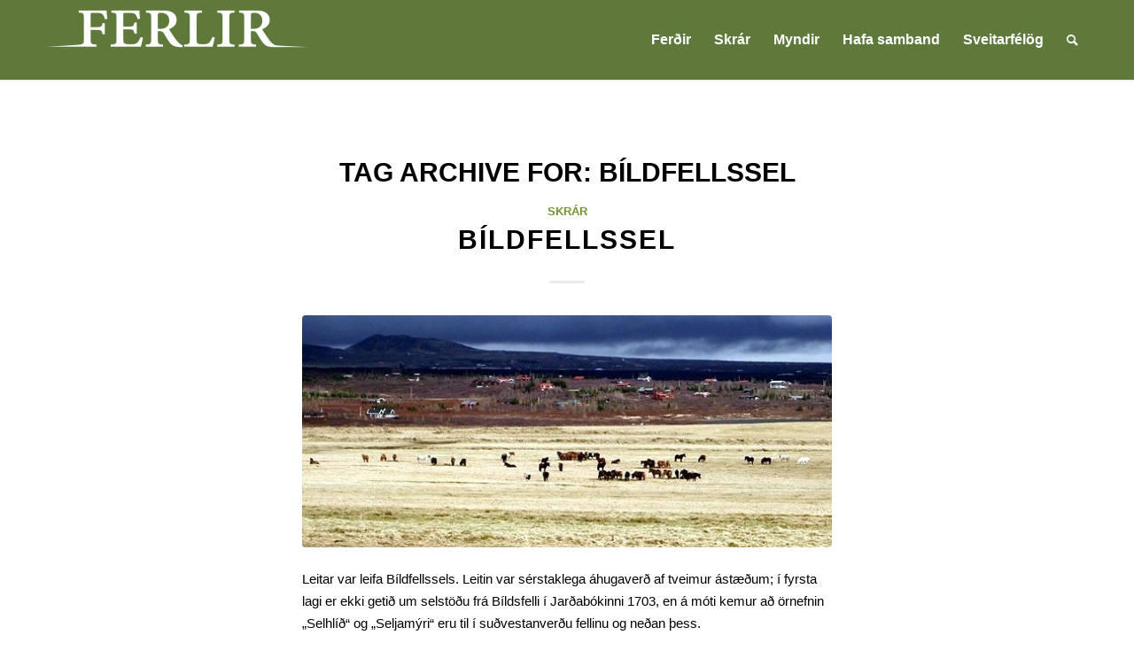

--- FILE ---
content_type: text/html; charset=UTF-8
request_url: https://ferlir.is/tag/bildfellssel/
body_size: 14133
content:
<!DOCTYPE html>
<html lang="is" class="html_stretched responsive av-preloader-active av-preloader-enabled  html_header_top html_logo_left html_main_nav_header html_menu_right html_slim html_header_sticky html_header_shrinking html_mobile_menu_phone html_header_searchicon html_content_align_center html_header_unstick_top_disabled html_header_stretch_disabled html_minimal_header html_minimal_header_shadow html_elegant-blog html_av-overlay-side html_av-overlay-side-classic html_av-submenu-noclone html_entry_id_6690 av-cookies-no-cookie-consent av-no-preview av-custom-lightbox html_text_menu_active av-mobile-menu-switch-default">
<head>
<meta charset="UTF-8" />
<meta name="robots" content="noindex, follow" />


<!-- mobile setting -->
<meta name="viewport" content="width=device-width, initial-scale=1">

<!-- Scripts/CSS and wp_head hook -->
<title>Bíldfellssel &#8211; Ferlir</title>
<meta name='robots' content='max-image-preview:large' />
<link rel="alternate" type="application/rss+xml" title="Ferlir &raquo; Straumur" href="https://ferlir.is/feed/" />
<link rel="alternate" type="application/rss+xml" title="Ferlir &raquo; Straumur athugasemda" href="https://ferlir.is/comments/feed/" />
<link rel="alternate" type="application/rss+xml" title="Ferlir &raquo; Bíldfellssel Straumur merkja" href="https://ferlir.is/tag/bildfellssel/feed/" />
<style id='wp-img-auto-sizes-contain-inline-css' type='text/css'>
img:is([sizes=auto i],[sizes^="auto," i]){contain-intrinsic-size:3000px 1500px}
/*# sourceURL=wp-img-auto-sizes-contain-inline-css */
</style>

<style id='wp-emoji-styles-inline-css' type='text/css'>

	img.wp-smiley, img.emoji {
		display: inline !important;
		border: none !important;
		box-shadow: none !important;
		height: 1em !important;
		width: 1em !important;
		margin: 0 0.07em !important;
		vertical-align: -0.1em !important;
		background: none !important;
		padding: 0 !important;
	}
/*# sourceURL=wp-emoji-styles-inline-css */
</style>
<link rel='stylesheet' id='wp-block-library-css' href='https://ferlir.is/wp-includes/css/dist/block-library/style.min.css?ver=6.9' type='text/css' media='all' />
<style id='global-styles-inline-css' type='text/css'>
:root{--wp--preset--aspect-ratio--square: 1;--wp--preset--aspect-ratio--4-3: 4/3;--wp--preset--aspect-ratio--3-4: 3/4;--wp--preset--aspect-ratio--3-2: 3/2;--wp--preset--aspect-ratio--2-3: 2/3;--wp--preset--aspect-ratio--16-9: 16/9;--wp--preset--aspect-ratio--9-16: 9/16;--wp--preset--color--black: #000000;--wp--preset--color--cyan-bluish-gray: #abb8c3;--wp--preset--color--white: #ffffff;--wp--preset--color--pale-pink: #f78da7;--wp--preset--color--vivid-red: #cf2e2e;--wp--preset--color--luminous-vivid-orange: #ff6900;--wp--preset--color--luminous-vivid-amber: #fcb900;--wp--preset--color--light-green-cyan: #7bdcb5;--wp--preset--color--vivid-green-cyan: #00d084;--wp--preset--color--pale-cyan-blue: #8ed1fc;--wp--preset--color--vivid-cyan-blue: #0693e3;--wp--preset--color--vivid-purple: #9b51e0;--wp--preset--color--metallic-red: #b02b2c;--wp--preset--color--maximum-yellow-red: #edae44;--wp--preset--color--yellow-sun: #eeee22;--wp--preset--color--palm-leaf: #83a846;--wp--preset--color--aero: #7bb0e7;--wp--preset--color--old-lavender: #745f7e;--wp--preset--color--steel-teal: #5f8789;--wp--preset--color--raspberry-pink: #d65799;--wp--preset--color--medium-turquoise: #4ecac2;--wp--preset--gradient--vivid-cyan-blue-to-vivid-purple: linear-gradient(135deg,rgb(6,147,227) 0%,rgb(155,81,224) 100%);--wp--preset--gradient--light-green-cyan-to-vivid-green-cyan: linear-gradient(135deg,rgb(122,220,180) 0%,rgb(0,208,130) 100%);--wp--preset--gradient--luminous-vivid-amber-to-luminous-vivid-orange: linear-gradient(135deg,rgb(252,185,0) 0%,rgb(255,105,0) 100%);--wp--preset--gradient--luminous-vivid-orange-to-vivid-red: linear-gradient(135deg,rgb(255,105,0) 0%,rgb(207,46,46) 100%);--wp--preset--gradient--very-light-gray-to-cyan-bluish-gray: linear-gradient(135deg,rgb(238,238,238) 0%,rgb(169,184,195) 100%);--wp--preset--gradient--cool-to-warm-spectrum: linear-gradient(135deg,rgb(74,234,220) 0%,rgb(151,120,209) 20%,rgb(207,42,186) 40%,rgb(238,44,130) 60%,rgb(251,105,98) 80%,rgb(254,248,76) 100%);--wp--preset--gradient--blush-light-purple: linear-gradient(135deg,rgb(255,206,236) 0%,rgb(152,150,240) 100%);--wp--preset--gradient--blush-bordeaux: linear-gradient(135deg,rgb(254,205,165) 0%,rgb(254,45,45) 50%,rgb(107,0,62) 100%);--wp--preset--gradient--luminous-dusk: linear-gradient(135deg,rgb(255,203,112) 0%,rgb(199,81,192) 50%,rgb(65,88,208) 100%);--wp--preset--gradient--pale-ocean: linear-gradient(135deg,rgb(255,245,203) 0%,rgb(182,227,212) 50%,rgb(51,167,181) 100%);--wp--preset--gradient--electric-grass: linear-gradient(135deg,rgb(202,248,128) 0%,rgb(113,206,126) 100%);--wp--preset--gradient--midnight: linear-gradient(135deg,rgb(2,3,129) 0%,rgb(40,116,252) 100%);--wp--preset--font-size--small: 1rem;--wp--preset--font-size--medium: 1.125rem;--wp--preset--font-size--large: 1.75rem;--wp--preset--font-size--x-large: clamp(1.75rem, 3vw, 2.25rem);--wp--preset--spacing--20: 0.44rem;--wp--preset--spacing--30: 0.67rem;--wp--preset--spacing--40: 1rem;--wp--preset--spacing--50: 1.5rem;--wp--preset--spacing--60: 2.25rem;--wp--preset--spacing--70: 3.38rem;--wp--preset--spacing--80: 5.06rem;--wp--preset--shadow--natural: 6px 6px 9px rgba(0, 0, 0, 0.2);--wp--preset--shadow--deep: 12px 12px 50px rgba(0, 0, 0, 0.4);--wp--preset--shadow--sharp: 6px 6px 0px rgba(0, 0, 0, 0.2);--wp--preset--shadow--outlined: 6px 6px 0px -3px rgb(255, 255, 255), 6px 6px rgb(0, 0, 0);--wp--preset--shadow--crisp: 6px 6px 0px rgb(0, 0, 0);}:root { --wp--style--global--content-size: 800px;--wp--style--global--wide-size: 1130px; }:where(body) { margin: 0; }.wp-site-blocks > .alignleft { float: left; margin-right: 2em; }.wp-site-blocks > .alignright { float: right; margin-left: 2em; }.wp-site-blocks > .aligncenter { justify-content: center; margin-left: auto; margin-right: auto; }:where(.is-layout-flex){gap: 0.5em;}:where(.is-layout-grid){gap: 0.5em;}.is-layout-flow > .alignleft{float: left;margin-inline-start: 0;margin-inline-end: 2em;}.is-layout-flow > .alignright{float: right;margin-inline-start: 2em;margin-inline-end: 0;}.is-layout-flow > .aligncenter{margin-left: auto !important;margin-right: auto !important;}.is-layout-constrained > .alignleft{float: left;margin-inline-start: 0;margin-inline-end: 2em;}.is-layout-constrained > .alignright{float: right;margin-inline-start: 2em;margin-inline-end: 0;}.is-layout-constrained > .aligncenter{margin-left: auto !important;margin-right: auto !important;}.is-layout-constrained > :where(:not(.alignleft):not(.alignright):not(.alignfull)){max-width: var(--wp--style--global--content-size);margin-left: auto !important;margin-right: auto !important;}.is-layout-constrained > .alignwide{max-width: var(--wp--style--global--wide-size);}body .is-layout-flex{display: flex;}.is-layout-flex{flex-wrap: wrap;align-items: center;}.is-layout-flex > :is(*, div){margin: 0;}body .is-layout-grid{display: grid;}.is-layout-grid > :is(*, div){margin: 0;}body{padding-top: 0px;padding-right: 0px;padding-bottom: 0px;padding-left: 0px;}a:where(:not(.wp-element-button)){text-decoration: underline;}:root :where(.wp-element-button, .wp-block-button__link){background-color: #32373c;border-width: 0;color: #fff;font-family: inherit;font-size: inherit;font-style: inherit;font-weight: inherit;letter-spacing: inherit;line-height: inherit;padding-top: calc(0.667em + 2px);padding-right: calc(1.333em + 2px);padding-bottom: calc(0.667em + 2px);padding-left: calc(1.333em + 2px);text-decoration: none;text-transform: inherit;}.has-black-color{color: var(--wp--preset--color--black) !important;}.has-cyan-bluish-gray-color{color: var(--wp--preset--color--cyan-bluish-gray) !important;}.has-white-color{color: var(--wp--preset--color--white) !important;}.has-pale-pink-color{color: var(--wp--preset--color--pale-pink) !important;}.has-vivid-red-color{color: var(--wp--preset--color--vivid-red) !important;}.has-luminous-vivid-orange-color{color: var(--wp--preset--color--luminous-vivid-orange) !important;}.has-luminous-vivid-amber-color{color: var(--wp--preset--color--luminous-vivid-amber) !important;}.has-light-green-cyan-color{color: var(--wp--preset--color--light-green-cyan) !important;}.has-vivid-green-cyan-color{color: var(--wp--preset--color--vivid-green-cyan) !important;}.has-pale-cyan-blue-color{color: var(--wp--preset--color--pale-cyan-blue) !important;}.has-vivid-cyan-blue-color{color: var(--wp--preset--color--vivid-cyan-blue) !important;}.has-vivid-purple-color{color: var(--wp--preset--color--vivid-purple) !important;}.has-metallic-red-color{color: var(--wp--preset--color--metallic-red) !important;}.has-maximum-yellow-red-color{color: var(--wp--preset--color--maximum-yellow-red) !important;}.has-yellow-sun-color{color: var(--wp--preset--color--yellow-sun) !important;}.has-palm-leaf-color{color: var(--wp--preset--color--palm-leaf) !important;}.has-aero-color{color: var(--wp--preset--color--aero) !important;}.has-old-lavender-color{color: var(--wp--preset--color--old-lavender) !important;}.has-steel-teal-color{color: var(--wp--preset--color--steel-teal) !important;}.has-raspberry-pink-color{color: var(--wp--preset--color--raspberry-pink) !important;}.has-medium-turquoise-color{color: var(--wp--preset--color--medium-turquoise) !important;}.has-black-background-color{background-color: var(--wp--preset--color--black) !important;}.has-cyan-bluish-gray-background-color{background-color: var(--wp--preset--color--cyan-bluish-gray) !important;}.has-white-background-color{background-color: var(--wp--preset--color--white) !important;}.has-pale-pink-background-color{background-color: var(--wp--preset--color--pale-pink) !important;}.has-vivid-red-background-color{background-color: var(--wp--preset--color--vivid-red) !important;}.has-luminous-vivid-orange-background-color{background-color: var(--wp--preset--color--luminous-vivid-orange) !important;}.has-luminous-vivid-amber-background-color{background-color: var(--wp--preset--color--luminous-vivid-amber) !important;}.has-light-green-cyan-background-color{background-color: var(--wp--preset--color--light-green-cyan) !important;}.has-vivid-green-cyan-background-color{background-color: var(--wp--preset--color--vivid-green-cyan) !important;}.has-pale-cyan-blue-background-color{background-color: var(--wp--preset--color--pale-cyan-blue) !important;}.has-vivid-cyan-blue-background-color{background-color: var(--wp--preset--color--vivid-cyan-blue) !important;}.has-vivid-purple-background-color{background-color: var(--wp--preset--color--vivid-purple) !important;}.has-metallic-red-background-color{background-color: var(--wp--preset--color--metallic-red) !important;}.has-maximum-yellow-red-background-color{background-color: var(--wp--preset--color--maximum-yellow-red) !important;}.has-yellow-sun-background-color{background-color: var(--wp--preset--color--yellow-sun) !important;}.has-palm-leaf-background-color{background-color: var(--wp--preset--color--palm-leaf) !important;}.has-aero-background-color{background-color: var(--wp--preset--color--aero) !important;}.has-old-lavender-background-color{background-color: var(--wp--preset--color--old-lavender) !important;}.has-steel-teal-background-color{background-color: var(--wp--preset--color--steel-teal) !important;}.has-raspberry-pink-background-color{background-color: var(--wp--preset--color--raspberry-pink) !important;}.has-medium-turquoise-background-color{background-color: var(--wp--preset--color--medium-turquoise) !important;}.has-black-border-color{border-color: var(--wp--preset--color--black) !important;}.has-cyan-bluish-gray-border-color{border-color: var(--wp--preset--color--cyan-bluish-gray) !important;}.has-white-border-color{border-color: var(--wp--preset--color--white) !important;}.has-pale-pink-border-color{border-color: var(--wp--preset--color--pale-pink) !important;}.has-vivid-red-border-color{border-color: var(--wp--preset--color--vivid-red) !important;}.has-luminous-vivid-orange-border-color{border-color: var(--wp--preset--color--luminous-vivid-orange) !important;}.has-luminous-vivid-amber-border-color{border-color: var(--wp--preset--color--luminous-vivid-amber) !important;}.has-light-green-cyan-border-color{border-color: var(--wp--preset--color--light-green-cyan) !important;}.has-vivid-green-cyan-border-color{border-color: var(--wp--preset--color--vivid-green-cyan) !important;}.has-pale-cyan-blue-border-color{border-color: var(--wp--preset--color--pale-cyan-blue) !important;}.has-vivid-cyan-blue-border-color{border-color: var(--wp--preset--color--vivid-cyan-blue) !important;}.has-vivid-purple-border-color{border-color: var(--wp--preset--color--vivid-purple) !important;}.has-metallic-red-border-color{border-color: var(--wp--preset--color--metallic-red) !important;}.has-maximum-yellow-red-border-color{border-color: var(--wp--preset--color--maximum-yellow-red) !important;}.has-yellow-sun-border-color{border-color: var(--wp--preset--color--yellow-sun) !important;}.has-palm-leaf-border-color{border-color: var(--wp--preset--color--palm-leaf) !important;}.has-aero-border-color{border-color: var(--wp--preset--color--aero) !important;}.has-old-lavender-border-color{border-color: var(--wp--preset--color--old-lavender) !important;}.has-steel-teal-border-color{border-color: var(--wp--preset--color--steel-teal) !important;}.has-raspberry-pink-border-color{border-color: var(--wp--preset--color--raspberry-pink) !important;}.has-medium-turquoise-border-color{border-color: var(--wp--preset--color--medium-turquoise) !important;}.has-vivid-cyan-blue-to-vivid-purple-gradient-background{background: var(--wp--preset--gradient--vivid-cyan-blue-to-vivid-purple) !important;}.has-light-green-cyan-to-vivid-green-cyan-gradient-background{background: var(--wp--preset--gradient--light-green-cyan-to-vivid-green-cyan) !important;}.has-luminous-vivid-amber-to-luminous-vivid-orange-gradient-background{background: var(--wp--preset--gradient--luminous-vivid-amber-to-luminous-vivid-orange) !important;}.has-luminous-vivid-orange-to-vivid-red-gradient-background{background: var(--wp--preset--gradient--luminous-vivid-orange-to-vivid-red) !important;}.has-very-light-gray-to-cyan-bluish-gray-gradient-background{background: var(--wp--preset--gradient--very-light-gray-to-cyan-bluish-gray) !important;}.has-cool-to-warm-spectrum-gradient-background{background: var(--wp--preset--gradient--cool-to-warm-spectrum) !important;}.has-blush-light-purple-gradient-background{background: var(--wp--preset--gradient--blush-light-purple) !important;}.has-blush-bordeaux-gradient-background{background: var(--wp--preset--gradient--blush-bordeaux) !important;}.has-luminous-dusk-gradient-background{background: var(--wp--preset--gradient--luminous-dusk) !important;}.has-pale-ocean-gradient-background{background: var(--wp--preset--gradient--pale-ocean) !important;}.has-electric-grass-gradient-background{background: var(--wp--preset--gradient--electric-grass) !important;}.has-midnight-gradient-background{background: var(--wp--preset--gradient--midnight) !important;}.has-small-font-size{font-size: var(--wp--preset--font-size--small) !important;}.has-medium-font-size{font-size: var(--wp--preset--font-size--medium) !important;}.has-large-font-size{font-size: var(--wp--preset--font-size--large) !important;}.has-x-large-font-size{font-size: var(--wp--preset--font-size--x-large) !important;}
/*# sourceURL=global-styles-inline-css */
</style>

<link rel='stylesheet' id='parent-style-css' href='https://ferlir.is/wp-content/themes/enfold/style.css?ver=6.9' type='text/css' media='all' />
<link rel='stylesheet' id='child-style-css' href='https://ferlir.is/wp-content/themes/enfold-child/style.css?ver=4.5.4' type='text/css' media='all' />
<link rel='stylesheet' id='dashicons-css' href='https://ferlir.is/wp-includes/css/dashicons.min.css?ver=6.9' type='text/css' media='all' />
<link rel='stylesheet' id='a-z-listing-css' href='https://ferlir.is/wp-content/plugins/a-z-listing/css/a-z-listing-default.css?ver=4.3.1' type='text/css' media='all' />
<link rel='stylesheet' id='avia-merged-styles-css' href='https://ferlir.is/wp-content/uploads/dynamic_avia/avia-merged-styles-f376e8e63050c65a9fbe4c97a2df5c88---6943fb027ffa2.css' type='text/css' media='all' />
<script type="text/javascript" src="https://ferlir.is/wp-includes/js/jquery/jquery.min.js?ver=3.7.1" id="jquery-core-js"></script>
<script type="text/javascript" src="https://ferlir.is/wp-includes/js/jquery/jquery-migrate.min.js?ver=3.4.1" id="jquery-migrate-js"></script>
<script type="text/javascript" src="https://ferlir.is/wp-content/uploads/dynamic_avia/avia-head-scripts-65180b1fa174a2c85ddeb2873d09afdc---6943fb028a482.js" id="avia-head-scripts-js"></script>
<link rel="https://api.w.org/" href="https://ferlir.is/wp-json/" /><link rel="alternate" title="JSON" type="application/json" href="https://ferlir.is/wp-json/wp/v2/tags/874" /><link rel="EditURI" type="application/rsd+xml" title="RSD" href="https://ferlir.is/xmlrpc.php?rsd" />
<meta name="generator" content="WordPress 6.9" />
<!-- Analytics by WP Statistics - https://wp-statistics.com -->
<link rel="profile" href="https://gmpg.org/xfn/11" />
<link rel="alternate" type="application/rss+xml" title="Ferlir RSS2 Feed" href="https://ferlir.is/feed/" />
<link rel="pingback" href="https://ferlir.is/xmlrpc.php" />
<!--[if lt IE 9]><script src="https://ferlir.is/wp-content/themes/enfold/js/html5shiv.js"></script><![endif]-->
<link rel="icon" href="https://ferlir.is/wp-content/uploads/2025/11/FERLIR-logo-II-284x300.jpg" type="image/x-icon">

<!-- To speed up the rendering and to display the site as fast as possible to the user we include some styles and scripts for above the fold content inline -->
<script type="text/javascript">'use strict';var avia_is_mobile=!1;if(/Android|webOS|iPhone|iPad|iPod|BlackBerry|IEMobile|Opera Mini/i.test(navigator.userAgent)&&'ontouchstart' in document.documentElement){avia_is_mobile=!0;document.documentElement.className+=' avia_mobile '}
else{document.documentElement.className+=' avia_desktop '};document.documentElement.className+=' js_active ';(function(){var e=['-webkit-','-moz-','-ms-',''],n='',o=!1,a=!1;for(var t in e){if(e[t]+'transform' in document.documentElement.style){o=!0;n=e[t]+'transform'};if(e[t]+'perspective' in document.documentElement.style){a=!0}};if(o){document.documentElement.className+=' avia_transform '};if(a){document.documentElement.className+=' avia_transform3d '};if(typeof document.getElementsByClassName=='function'&&typeof document.documentElement.getBoundingClientRect=='function'&&avia_is_mobile==!1){if(n&&window.innerHeight>0){setTimeout(function(){var e=0,o={},a=0,t=document.getElementsByClassName('av-parallax'),i=window.pageYOffset||document.documentElement.scrollTop;for(e=0;e<t.length;e++){t[e].style.top='0px';o=t[e].getBoundingClientRect();a=Math.ceil((window.innerHeight+i-o.top)*0.3);t[e].style[n]='translate(0px, '+a+'px)';t[e].style.top='auto';t[e].className+=' enabled-parallax '}},50)}}})();</script>		<style type="text/css" id="wp-custom-css">
			.av-minimum-height-75 {
	min-height: 75vh;
}
#top .av-main-nav ul.sub-menu a {
	color: #fff;
}

@media all and (-ms-high-contrast:none) {
     *::-ms-backdrop, .avia_transform.avia_desktop .av-animated-generic { opacity: 1; } /* IE11 */
}		</style>
		<style type="text/css">
		@font-face {font-family: 'entypo-fontello'; font-weight: normal; font-style: normal; font-display: auto;
		src: url('https://ferlir.is/wp-content/themes/enfold/config-templatebuilder/avia-template-builder/assets/fonts/entypo-fontello.woff2') format('woff2'),
		url('https://ferlir.is/wp-content/themes/enfold/config-templatebuilder/avia-template-builder/assets/fonts/entypo-fontello.woff') format('woff'),
		url('https://ferlir.is/wp-content/themes/enfold/config-templatebuilder/avia-template-builder/assets/fonts/entypo-fontello.ttf') format('truetype'),
		url('https://ferlir.is/wp-content/themes/enfold/config-templatebuilder/avia-template-builder/assets/fonts/entypo-fontello.svg#entypo-fontello') format('svg'),
		url('https://ferlir.is/wp-content/themes/enfold/config-templatebuilder/avia-template-builder/assets/fonts/entypo-fontello.eot'),
		url('https://ferlir.is/wp-content/themes/enfold/config-templatebuilder/avia-template-builder/assets/fonts/entypo-fontello.eot?#iefix') format('embedded-opentype');
		} #top .avia-font-entypo-fontello, body .avia-font-entypo-fontello, html body [data-av_iconfont='entypo-fontello']:before{ font-family: 'entypo-fontello'; }
		</style>

<!--
Debugging Info for Theme support: 

Theme: Enfold
Version: 6.0.6
Installed: enfold
AviaFramework Version: 5.6
AviaBuilder Version: 5.3
aviaElementManager Version: 1.0.1
- - - - - - - - - - -
ChildTheme: Enfold Child
ChildTheme Version: 4.5.4
ChildTheme Installed: enfold

- - - - - - - - - - -
ML:1024-PU:27-PLA:4
WP:6.9
Compress: CSS:all theme files - JS:all theme files
Updates: disabled
PLAu:4
-->
</head>

<body id="top" class="archive tag tag-bildfellssel tag-874 wp-theme-enfold wp-child-theme-enfold-child stretched no_sidebar_border rtl_columns av-curtain-numeric helvetica-websave helvetica neue-websave helvetica_neue  avia-responsive-images-support" itemscope="itemscope" itemtype="https://schema.org/WebPage" >

	<div class='av-siteloader-wrap '><div class="av-siteloader-inner"><div class="av-siteloader-cell"><div class="av-siteloader"><div class="av-siteloader-extra"></div></div></div></div></div>
	<div id='wrap_all'>

	
<header id='header' class='all_colors header_color light_bg_color  av_header_top av_logo_left av_main_nav_header av_menu_right av_slim av_header_sticky av_header_shrinking av_header_stretch_disabled av_mobile_menu_phone av_header_searchicon av_header_unstick_top_disabled av_minimal_header av_minimal_header_shadow av_bottom_nav_disabled  av_header_border_disabled' aria-label="Header" data-av_shrink_factor='50' role="banner" itemscope="itemscope" itemtype="https://schema.org/WPHeader" >

		<div  id='header_main' class='container_wrap container_wrap_logo'>

        <div class='container av-logo-container'><div class='inner-container'><span class='logo avia-standard-logo'><a href='https://ferlir.is/' class='' aria-label='Ferlir' ><img src="https://ferlir.is/wp-content/uploads/2019/08/ferlir-logo-300x61.png" height="100" width="300" alt='Ferlir' title='' /></a></span><nav class='main_menu' data-selectname='Select a page'  role="navigation" itemscope="itemscope" itemtype="https://schema.org/SiteNavigationElement" ><div class="avia-menu av-main-nav-wrap"><ul role="menu" class="menu av-main-nav" id="avia-menu"><li role="menuitem" id="menu-item-106" class="menu-item menu-item-type-post_type menu-item-object-page menu-item-top-level menu-item-top-level-1"><a href="https://ferlir.is/ferdir/" itemprop="url" tabindex="0"><span class="avia-bullet"></span><span class="avia-menu-text">Ferðir</span><span class="avia-menu-fx"><span class="avia-arrow-wrap"><span class="avia-arrow"></span></span></span></a></li>
<li role="menuitem" id="menu-item-8449" class="menu-item menu-item-type-post_type menu-item-object-page menu-item-top-level menu-item-top-level-2"><a href="https://ferlir.is/skrar/" itemprop="url" tabindex="0"><span class="avia-bullet"></span><span class="avia-menu-text">Skrár</span><span class="avia-menu-fx"><span class="avia-arrow-wrap"><span class="avia-arrow"></span></span></span></a></li>
<li role="menuitem" id="menu-item-8845" class="menu-item menu-item-type-post_type menu-item-object-page menu-item-mega-parent  menu-item-top-level menu-item-top-level-3"><a href="https://ferlir.is/myndir/" itemprop="url" tabindex="0"><span class="avia-bullet"></span><span class="avia-menu-text">Myndir</span><span class="avia-menu-fx"><span class="avia-arrow-wrap"><span class="avia-arrow"></span></span></span></a></li>
<li role="menuitem" id="menu-item-8236" class="menu-item menu-item-type-post_type menu-item-object-page menu-item-top-level menu-item-top-level-4"><a href="https://ferlir.is/hafa-samband/" itemprop="url" tabindex="0"><span class="avia-bullet"></span><span class="avia-menu-text">Hafa samband</span><span class="avia-menu-fx"><span class="avia-arrow-wrap"><span class="avia-arrow"></span></span></span></a></li>
<li role="menuitem" id="menu-item-8905" class="menu-item menu-item-type-custom menu-item-object-custom menu-item-has-children menu-item-top-level menu-item-top-level-5"><a href="#" itemprop="url" tabindex="0"><span class="avia-bullet"></span><span class="avia-menu-text">Sveitarfélög</span><span class="avia-menu-fx"><span class="avia-arrow-wrap"><span class="avia-arrow"></span></span></span></a>


<ul class="sub-menu">
	<li role="menuitem" id="menu-item-8974" class="menu-item menu-item-type-custom menu-item-object-custom"><a target="_blank" href="https://www.gardabaer.is/" itemprop="url" tabindex="0" rel="noopener"><span class="avia-bullet"></span><span class="avia-menu-text">Garðabær</span></a></li>
	<li role="menuitem" id="menu-item-8968" class="menu-item menu-item-type-custom menu-item-object-custom"><a target="_blank" href="https://www.svgardur.is/" itemprop="url" tabindex="0" rel="noopener"><span class="avia-bullet"></span><span class="avia-menu-text">Garður</span></a></li>
	<li role="menuitem" id="menu-item-8906" class="menu-item menu-item-type-custom menu-item-object-custom"><a target="_blank" href="http://www.grindavik.is/" itemprop="url" tabindex="0" rel="noopener"><span class="avia-bullet"></span><span class="avia-menu-text">Grindavík</span></a></li>
	<li role="menuitem" id="menu-item-8969" class="menu-item menu-item-type-custom menu-item-object-custom"><a target="_blank" href="https://www.gogg.is/" itemprop="url" tabindex="0" rel="noopener"><span class="avia-bullet"></span><span class="avia-menu-text">Grímsnes- &#038; Grafningshreppur</span></a></li>
	<li role="menuitem" id="menu-item-8972" class="menu-item menu-item-type-custom menu-item-object-custom"><a target="_blank" href="https://hafnarfjordur.is/" itemprop="url" tabindex="0" rel="noopener"><span class="avia-bullet"></span><span class="avia-menu-text">Hafnarfjörður</span></a></li>
	<li role="menuitem" id="menu-item-8979" class="menu-item menu-item-type-custom menu-item-object-custom"><a target="_blank" href="https://hveragerdi.is/" itemprop="url" tabindex="0" rel="noopener"><span class="avia-bullet"></span><span class="avia-menu-text">Hveragerðisbær</span></a></li>
	<li role="menuitem" id="menu-item-8970" class="menu-item menu-item-type-custom menu-item-object-custom"><a target="_blank" href="https://kjos.is/" itemprop="url" tabindex="0" rel="noopener"><span class="avia-bullet"></span><span class="avia-menu-text">Kjósin</span></a></li>
	<li role="menuitem" id="menu-item-8971" class="menu-item menu-item-type-custom menu-item-object-custom"><a target="_blank" href="https://www.kopavogur.is/" itemprop="url" tabindex="0" rel="noopener"><span class="avia-bullet"></span><span class="avia-menu-text">Kópavogur</span></a></li>
	<li role="menuitem" id="menu-item-8966" class="menu-item menu-item-type-custom menu-item-object-custom"><a target="_blank" href="https://mosfellsbaer.is/" itemprop="url" tabindex="0" rel="noopener"><span class="avia-bullet"></span><span class="avia-menu-text">Mosfellsbær</span></a></li>
	<li role="menuitem" id="menu-item-8975" class="menu-item menu-item-type-custom menu-item-object-custom"><a target="_blank" href="https://reykjanesbaer.is/" itemprop="url" tabindex="0" rel="noopener"><span class="avia-bullet"></span><span class="avia-menu-text">Reykjanesbær</span></a></li>
	<li role="menuitem" id="menu-item-8973" class="menu-item menu-item-type-custom menu-item-object-custom"><a target="_blank" href="https://reykjavik.is/" itemprop="url" tabindex="0" rel="noopener"><span class="avia-bullet"></span><span class="avia-menu-text">Reykjavík</span></a></li>
	<li role="menuitem" id="menu-item-8977" class="menu-item menu-item-type-custom menu-item-object-custom"><a target="_blank" href="https://sandgerdi.is/" itemprop="url" tabindex="0" rel="noopener"><span class="avia-bullet"></span><span class="avia-menu-text">Sandgerðisbær</span></a></li>
	<li role="menuitem" id="menu-item-8978" class="menu-item menu-item-type-custom menu-item-object-custom"><a target="_blank" href="https://www.seltjarnarnes.is/" itemprop="url" tabindex="0" rel="noopener"><span class="avia-bullet"></span><span class="avia-menu-text">Seltjarnarnesbær</span></a></li>
	<li role="menuitem" id="menu-item-8980" class="menu-item menu-item-type-custom menu-item-object-custom"><a target="_blank" href="https://www.sudurnesjabaer.is/is" itemprop="url" tabindex="0" rel="noopener"><span class="avia-bullet"></span><span class="avia-menu-text">Suðurnesjabær</span></a></li>
	<li role="menuitem" id="menu-item-8967" class="menu-item menu-item-type-custom menu-item-object-custom"><a target="_blank" href="https://vogar.is/" itemprop="url" tabindex="0" rel="noopener"><span class="avia-bullet"></span><span class="avia-menu-text">Sveitarfélagið Vogar</span></a></li>
	<li role="menuitem" id="menu-item-8976" class="menu-item menu-item-type-custom menu-item-object-custom"><a target="_blank" href="https://www.olfus.is/" itemprop="url" tabindex="0" rel="noopener"><span class="avia-bullet"></span><span class="avia-menu-text">Sveitafélagið Ölfus</span></a></li>
</ul>
</li>
<li id="menu-item-search" class="noMobile menu-item menu-item-search-dropdown menu-item-avia-special" role="menuitem"><a aria-label="Search" href="?s=" rel="nofollow" data-avia-search-tooltip="
&lt;search&gt;
	&lt;form role=&quot;search&quot; action=&quot;https://ferlir.is/&quot; id=&quot;searchform&quot; method=&quot;get&quot; class=&quot;&quot;&gt;
		&lt;div&gt;
			&lt;input type=&quot;submit&quot; value=&quot;&quot; id=&quot;searchsubmit&quot; class=&quot;button avia-font-entypo-fontello&quot; title=&quot;Enter at least 3 characters to show search results in a dropdown or click to route to search result page to show all results&quot; /&gt;
			&lt;input type=&quot;search&quot; id=&quot;s&quot; name=&quot;s&quot; value=&quot;&quot; aria-label=&#039;Search&#039; placeholder=&#039;Search&#039; required /&gt;
					&lt;/div&gt;
	&lt;/form&gt;
&lt;/search&gt;
" aria-hidden='false' data-av_icon='' data-av_iconfont='entypo-fontello'><span class="avia_hidden_link_text">Search</span></a></li><li class="av-burger-menu-main menu-item-avia-special " role="menuitem">
	        			<a href="#" aria-label="Menu" aria-hidden="false">
							<span class="av-hamburger av-hamburger--spin av-js-hamburger">
								<span class="av-hamburger-box">
						          <span class="av-hamburger-inner"></span>
						          <strong>Menu</strong>
								</span>
							</span>
							<span class="avia_hidden_link_text">Menu</span>
						</a>
	        		   </li></ul></div></nav></div> </div> 
		<!-- end container_wrap-->
		</div>
<div class="header_bg"></div>
<!-- end header -->
</header>

	<div id='main' class='all_colors' data-scroll-offset='88'>

	
		<div class='container_wrap container_wrap_first main_color fullsize'>

			<div class='container template-blog '>

				<main class='content av-content-full alpha units av-main-tag'  role="main" itemprop="mainContentOfPage" itemscope="itemscope" itemtype="https://schema.org/Blog" >

					<div class="category-term-description">
											</div>

					<h3 class='post-title tag-page-post-type-title '>Tag Archive for:  <span>Bíldfellssel</span></h3><article class="post-entry post-entry-type-standard post-entry-6690 post-loop-1 post-parity-odd post-entry-last single-big with-slider post-6690 post type-post status-publish format-standard has-post-thumbnail hentry category-skrar tag-bildfellssel tag-grafningur"  itemscope="itemscope" itemtype="https://schema.org/BlogPosting" ><div class="blog-meta"></div><div class='entry-content-wrapper clearfix standard-content'><header class="entry-content-header" aria-label="Post: Bíldfellssel"><div class="av-heading-wrapper"><span class="blog-categories minor-meta"><a href="https://ferlir.is/category/skrar/" rel="tag">Skrár</a></span><h2 class='post-title entry-title '  itemprop="headline" ><a href="https://ferlir.is/bildfellssel/" rel="bookmark" title="Permanent Link: Bíldfellssel">Bíldfellssel<span class="post-format-icon minor-meta"></span></a></h2></div></header><span class="av-vertical-delimiter"></span><div class="big-preview single-big"  itemprop="image" itemscope="itemscope" itemtype="https://schema.org/ImageObject" ><a href="https://ferlir.is/bildfellssel/"  title="Bíldfellssel." ><img width="591" height="259" src="https://ferlir.is/wp-content/uploads/2012/04/bildfellssel_2012__100_.jpg" class="wp-image-48778 avia-img-lazy-loading-48778 attachment-entry_without_sidebar size-entry_without_sidebar wp-post-image" alt="Bíldfellssel" decoding="async" loading="lazy" srcset="https://ferlir.is/wp-content/uploads/2012/04/bildfellssel_2012__100_.jpg 591w, https://ferlir.is/wp-content/uploads/2012/04/bildfellssel_2012__100_-300x131.jpg 300w, https://ferlir.is/wp-content/uploads/2012/04/bildfellssel_2012__100_-450x197.jpg 450w" sizes="auto, (max-width: 591px) 100vw, 591px" /></a></div><div class="entry-content"  itemprop="text" ><div class="webman">
<p style="text-align: left;"><span style="font-size: x-small;">Leitar var leifa Bíldfellssels. Leitin var sérstaklega áhugaverð af tveimur ástæðum; í fyrsta lagi er ekki getið um selstöðu frá Bíldsfelli í Jarðabókinni 1703, en á móti kemur að örnefnin &#8222;Selhlíð&#8220; og &#8222;Seljamýri&#8220; eru til í suðvestanverðu fellinu og neðan þess.<br />
<a href="http://www.ferlir.is/images/bildfellssel_2012__1_.jpg"><img loading="lazy" decoding="async" class="alignleft" style="margin: 5px; float: left;" title="Í Bíldfellsseli í Seljamýri" src="http://www.ferlir.is/images/bildfellssel_2012__1_.jpg" alt="Bildfellssel-501" width="340" height="255" /></a>Jafnan, þar sem &#8222;sel&#8220;-örnefni koma fram í heimildum, má ætla að örnefnið hafi orðið til vegna selstöðu þar eða í námunda. Við leit FERLIRs neðan Selhlíðar fundust líka fornar tóftir, nánast jarðlægar, er ætla megi að kunni að hafa verið selstaða frá Bíldsfelli til forna.<br />
Ögmundur Sigurðsson gerði örnefnalýsingu fyrir Bíldsfell árið 1921. Í henni má m.a.lesa eftirfarandi:<br />
&#8222;Þessarar jarðar er fyrst getið í Landnámu, er þar sagt: „Þorgrímur Bíldur nam lönd öll fyrir ofan Þverá og bjó að Bíldsfelli. Leysingi hans var Steinröður, son Malpatrix af Írlandi. Hann eignaðist öll Vatnslönd.“<br />
Þetta mun hafa gerzt nálægt miðri landnámsöld, eða nálægt 900. Þorgrímur Bíldur var bróðir Önunds Bílds, þess er nam land ofan til í Flóa, og bjó í Önundarholti. Þeir bræður höfðu herjað á Írlandi, áður þeir kæmi til Íslands.<br />
<a href="http://www.ferlir.is/images/bildfellssel_2012__4_.jpg"><img loading="lazy" decoding="async" class="alignleft" style="margin: 5px; float: left;" title="Í Bíldfellsseli í Seljamýri - Bíldsfell fjær" src="http://www.ferlir.is/images/bildfellssel_2012__4_.jpg" alt="Billdsfell-502" width="340" height="255" /></a>Steinröður hefir verið Íri, fyrst þræll, og síðan leysingi Þorgríms Bílds. Hann virðist hafa verið af góðum ættum og vel mannaður. Þorgrímur gaf honum frelsi og gifti honum dóttur sína, „hann eignaðist öll Vatnslönd.“<br />
Þá er þetta gjörðist var ekki til nafnið Grafningur, en löndin meðfram Þingvallavatni, sem þá hét Ölfusvatn, og Úlfljótsvatni nefndust Vatnslönd, þar sem nú eru lönd Ölvisvatns, Villingavatns og Úlfljótsvatns.<br />
En nú vita menn eigi, hvar bær Steinröðar, Steinröðarstaðir, hafi staðið. Nokkrir ætla, að það hafi verið í Vatnsbrekku í Nesjalandi. Þar kvað votta fyrir rústum miklum, mjög gömlum, en eigi er hægt að segja um það með vissu.<br />
<a href="http://www.ferlir.is/images/bildfellssel_2012__6_.jpg"><img loading="lazy" decoding="async" class="alignleft" style="margin: 5px; float: left;" title="Í Bíldfellsseli í Seljamýri" src="http://www.ferlir.is/images/bildfellssel_2012__6_.jpg" alt="Billdsfell-503" width="340" height="255" /></a>Þverá er sama áin, sem nú nefnist Tunguá, er skilur lönd Tungu og Torfastaða. Hefir þá Bíldsfellsland náð frá Tunguá að Vatnslöndum, þ.e. Úlfljótsvatnslandi. Tunga hefir síðar byggzt.<br />
Eigi er hægt að vita, hvort ættingjar Þorgríms Bílds héldu óðali sínu langt eða skammt, en hins má geta, að þeir bræður, Önundur og Þorgrímur Bíldur, urðu kynsælir menn.<br />
Það líða þessu næst 300 ár, að Bíldsfells er hvergi getið í handritum. Á þrettándu öld, eða árið 1220, ritar Magnús biskup Gissursson máldaga kirkjunnar á Bíldsfelli. Hefir hann eflaust gert það á eftirlitsferð (visitatio). Máldaginn hljóðar svo:<br />
„Kirkja að Bíldsfelli er helguð Maríu drottningu, Pétri postula, Nicolas biskupi. Kirkja á X hundr. í landi, klukkur II, altarisklæði II, tjöld um sönghús og eldbera.“ Magnús Gissursson var biskup í Skálholti frá 1216-1236, ágætur höfðingi, af ætt Haukdæla.<br />
</span></p>
<p><a href="http://www.ferlir.is/images/bildfellssel_2012__8_.jpg"><img loading="lazy" decoding="async" class="alignleft" style="margin: 5px; float: left;" title="Í Bíldfellsseli í Seljamýri" src="http://www.ferlir.is/images/bildfellssel_2012__8_.jpg" alt="Billdsfell-504" width="340" height="255" /></a></p>
<p style="text-align: left;"><span style="font-size: x-small;">Næst, þá er Bíldsfells er getið, er það 177 árum síðar, eða árið 1397. Það er enn máldagi kirkjunnar, sem til er frá þeim tíma, eftir Vilchin biskup (Vilchinsmáldagar). Hann var biskup í Skálholti 1394-1406. Lét hann rita máldaga allra kirkna í biskupsdæminu, og þykja þeir merkilegir.<br />
</span><span style="font-size: x-small;">Ennþá líður langur tími, þangað til getið er um Bíldsfell. Það er eigi fyrri en eftir 1700, að Árni Magnússon og Páll Vídalín fara um og meta jarðir á Íslandi. Það mun hafa verið 1706, að Árni ritaði í jarðabók sína um Bíldsfell: „Munnmæli eru, [að] hér hafi til forna kirkja verið, merki til þess eru kirkjugarðsleifar kringum fornt hússtæði, þar sem nú er enn geymsluhús ábúanda. Rök vita menn hér engin önnur til, og enginn man hér hafi tíðir veittar verið. Jarðardýrleiki óviss, því jörðin tíundast engum.<br />
Í örnefnalýsingu fyrir Bíldsfell segir m.a.: &#8222;N</span><span style="font-size: x-small;">eðst í Hlíðinni, upp af Grjótunum, er Bláimelur, en Breiðabrekka upp af honum. Innst á Hlíðinni, næst Fjallaskarði, eru Miðaftanshnúkar. En þar sem Hlíðin er hæst heitir Háþúfa, og niður af henni Háþúfubrekkur.<br />
</span></p>
<p><a href="http://www.ferlir.is/images/bildfellssel_2012__7_.jpg"><img loading="lazy" decoding="async" class="alignleft" style="margin: 5px; float: left;" title="Í Bíldfellsseli í Seljamýri" src="http://www.ferlir.is/images/bildfellssel_2012__7_.jpg" alt="Billdsfell-506" width="340" height="255" /></a></p>
<p style="text-align: left;"><span style="font-size: x-small;">Uppi á háhlíðinni eru Háþúfutorfur. </span><span style="font-size: x-small;">Vestan til, spölkorn vestar en Háþúfa, er Háaberg, og brekkan vestan undir því heitir Háabergsbrekka. Niður af henni, meðfram ánni, er Seljamýri.&#8220;<br />
</span><span style="font-size: x-small;">Og að lokum skal þess getið að Ögmundur mælti svo fyrir, að þessi litla bók (örnefnalýsingin) fylgdi Bíldsfelli, þó eigendaskipti verði á jörðinni, og sé jafnan í vörzlum þess búanda, sem býr á Bíldsfelli.<br />
Efst í nefndri Seljamýri mótar fyrir tóftum. Þær eru að vísu orðnar jarðlægar í þýfi og mosa, en enn má sjá rými. Þarna er greinilega um mjög fornar mannvistarleifar að ræða, áður óþekktar, sem ástæða væri til að rannsaka. Mjög líklega hefur selstaða þessi verið orðin gleymd þegar gerð Jarðabókarinnar var undirbúin á síðari hluta 17. aldar.  </span></p>
<p style="text-align: left;">Heimild:<br />
-Ögmundur Sigurðsson, Hafnarfirði 10. júlí 1921 &#8211; örnefnalýsing, ÖÍ.</p>
<div id="attachment_94506" style="width: 1010px" class="wp-caption alignnone"><a href="https://ferlir.is/wp-content/uploads/2012/04/Bildsfell-2.jpg"><img loading="lazy" decoding="async" aria-describedby="caption-attachment-94506" class="wp-image-94506 size-full" src="https://ferlir.is/wp-content/uploads/2012/04/Bildsfell-2-e1675775764855.jpg" alt="Bíldsfell" width="1000" height="782" srcset="https://ferlir.is/wp-content/uploads/2012/04/Bildsfell-2-e1675775764855.jpg 1000w, https://ferlir.is/wp-content/uploads/2012/04/Bildsfell-2-e1675775764855-300x235.jpg 300w, https://ferlir.is/wp-content/uploads/2012/04/Bildsfell-2-e1675775764855-768x601.jpg 768w, https://ferlir.is/wp-content/uploads/2012/04/Bildsfell-2-e1675775764855-705x551.jpg 705w" sizes="auto, (max-width: 1000px) 100vw, 1000px" /></a><p id="caption-attachment-94506" class="wp-caption-text"><em>Bíldsfelll séð til norðausturs.</em></p></div>
</div>
</div><span class="post-meta-infos"></span><footer class="entry-footer"></footer><div class='post_delimiter'></div></div><div class="post_author_timeline"></div><span class='hidden'>
				<span class='av-structured-data'  itemprop="image" itemscope="itemscope" itemtype="https://schema.org/ImageObject" >
						<span itemprop='url'>https://ferlir.is/wp-content/uploads/2012/04/bildfellssel_2012__100_.jpg</span>
						<span itemprop='height'>259</span>
						<span itemprop='width'>591</span>
				</span>
				<span class='av-structured-data'  itemprop="publisher" itemtype="https://schema.org/Organization" itemscope="itemscope" >
						<span itemprop='name'>Ómar</span>
						<span itemprop='logo' itemscope itemtype='https://schema.org/ImageObject'>
							<span itemprop='url'>https://ferlir.is/wp-content/uploads/2019/08/ferlir-logo-300x61.png</span>
						</span>
				</span><span class='av-structured-data'  itemprop="author" itemscope="itemscope" itemtype="https://schema.org/Person" ><span itemprop='name'>Ómar</span></span><span class='av-structured-data'  itemprop="datePublished" datetime="2022-04-07T12:02:42+00:00" >2022-04-07 12:02:42</span><span class='av-structured-data'  itemprop="dateModified" itemtype="https://schema.org/dateModified" >2023-12-11 14:26:47</span><span class='av-structured-data'  itemprop="mainEntityOfPage" itemtype="https://schema.org/mainEntityOfPage" ><span itemprop='name'>Bíldfellssel</span></span></span></article><div class='single-big'></div>
				<!--end content-->
				</main>

				
			</div><!--end container-->

		</div><!-- close default .container_wrap element -->

				<div class='container_wrap footer_color' id='footer'>

					<div class='container'>

						<div class='flex_column av_one_third  first el_before_av_one_third'><section id="text-2" class="widget clearfix widget_text"><h3 class="widgettitle">Um okkur</h3>			<div class="textwidget"><p><strong>FERLIR </strong>stóð upphaflega fyrir <strong>FE</strong>rðahóp <strong>R</strong>annsóknardeildar <strong>L</strong>ögreglunnar <strong>Í </strong><strong>R</strong>eykjavík. Áhugasamt lögreglufólk um útivist og hreyfingu frá hversdagsins<br />
önn, krefjandi rannsóknum og jafnvel kyrrsetu þeirra á millum, tók sig saman árið 1999 og ákvað að líta í kringum sig &#8211; víttka sjóndeildarhringinn og kynnast betur sínu nærtækasta umhverfi; fyrrum landnámi Ingólfs. Upplifunina má m.a. sjá á vefsíðunni&#8230;<br />
Árni Torfason setti upp fyrstu, einfalda, vefsíðu FERLIRs árið 2000 með styrk frá Rannsóknarsjóði Seðlabankans. Í honum fólst kaup á fartölvu. Vefsíðan var endurnýjuð árið 2007 í Webman með stuðningi góðra aðila og síðan uppfærð í þessa WordPressútgáfu árið 2019 með styrk úr Náttúruverndarsjóði Pálma Jónssonar með þessari uppfærslu veffyrirtækisins Premis. Mjög mikil vinna hefur bæði falist í innsetningu efnisins sem og endurgerð þess millum uppfærslna.<br />
Um 3.300 skipulegar vettvangsferðir liggja til grundvallar lýsingunum á vefsíðunni.<br />
Forsíðumyndin er af minjasvæðinu í Lónakoti í Hraunum.<br />
Fyrir þá, sem vilja hafa samband, er bent á netfangið <a href="mailto:ferlir@ferlir.is">ferlir@ferlir.is</a>.</p>
</div>
		<span class="seperator extralight-border"></span></section></div><div class='flex_column av_one_third  el_after_av_one_third el_before_av_one_third '><section id="pages-3" class="widget clearfix widget_pages"><h3 class="widgettitle">Síður</h3>
			<ul>
				<li class="page_item page-item-98"><a href="https://ferlir.is/ferdir/">Ferðir</a></li>
<li class="page_item page-item-67"><a href="https://ferlir.is/">Forsíða</a></li>
<li class="page_item page-item-8233"><a href="https://ferlir.is/hafa-samband/">Hafa samband</a></li>
<li class="page_item page-item-8246"><a href="https://ferlir.is/myndir/">Myndir</a></li>
<li class="page_item page-item-8439"><a href="https://ferlir.is/skrar/">Skrár</a></li>
			</ul>

			<span class="seperator extralight-border"></span></section></div><div class='flex_column av_one_third  el_after_av_one_third el_before_av_one_third '><section id="text-3" class="widget clearfix widget_text"><h3 class="widgettitle">Viltu styrkja þessa síðu?</h3>			<div class="textwidget"><p>Framlag FERLIRs á vefsíðunni er unnið í sjálfboðavinnu. Ef þú vilt styrkja þetta framtak til áframhaldandi uppbyggingar er hægt að leggja inn á:</p>
<p><strong>Reikningsnr.:</strong> 0334-13-201056<br />
<strong>Kennitala:</strong> 200854-3499</p>
</div>
		<span class="seperator extralight-border"></span></section></div>
					</div>

				<!-- ####### END FOOTER CONTAINER ####### -->
				</div>

	

	
				<footer class='container_wrap socket_color' id='socket'  role="contentinfo" itemscope="itemscope" itemtype="https://schema.org/WPFooter" aria-label="Copyright and company info" >
                    <div class='container'>

                        <span class='copyright'>© Copyright 2019. Ferlir.is - ferlir@ferlir.is | Áhugafólk um Reykjanesskagann </span>

                        <ul class='noLightbox social_bookmarks icon_count_2'><li class='social_bookmarks_facebook av-social-link-facebook social_icon_1'><a target="_blank" aria-label="Link to Facebook" href='https://www.facebook.com/omarsmariarmanns' aria-hidden='false' data-av_icon='' data-av_iconfont='entypo-fontello' title='Facebook' rel="noopener"><span class='avia_hidden_link_text'>Facebook</span></a></li><li class='social_bookmarks_twitter av-social-link-twitter social_icon_2'><a  aria-label="Link to X" href='#' aria-hidden='false' data-av_icon='' data-av_iconfont='entypo-fontello' title='X'><span class='avia_hidden_link_text'>X</span></a></li></ul>
                    </div>

	            <!-- ####### END SOCKET CONTAINER ####### -->
				</footer>


					<!-- end main -->
		</div>

		<!-- end wrap_all --></div>

<a href='#top' title='Scroll to top' id='scroll-top-link' aria-hidden='true' data-av_icon='' data-av_iconfont='entypo-fontello' tabindex='-1'><span class="avia_hidden_link_text">Scroll to top</span></a>

<div id="fb-root"></div>

<script type="speculationrules">
{"prefetch":[{"source":"document","where":{"and":[{"href_matches":"/*"},{"not":{"href_matches":["/wp-*.php","/wp-admin/*","/wp-content/uploads/*","/wp-content/*","/wp-content/plugins/*","/wp-content/themes/enfold-child/*","/wp-content/themes/enfold/*","/*\\?(.+)"]}},{"not":{"selector_matches":"a[rel~=\"nofollow\"]"}},{"not":{"selector_matches":".no-prefetch, .no-prefetch a"}}]},"eagerness":"conservative"}]}
</script>

 <script type='text/javascript'>
 /* <![CDATA[ */  
var avia_framework_globals = avia_framework_globals || {};
    avia_framework_globals.frameworkUrl = 'https://ferlir.is/wp-content/themes/enfold/framework/';
    avia_framework_globals.installedAt = 'https://ferlir.is/wp-content/themes/enfold/';
    avia_framework_globals.ajaxurl = 'https://ferlir.is/wp-admin/admin-ajax.php';
/* ]]> */ 
</script>
 
 <script type="text/javascript" id="wp-statistics-tracker-js-extra">
/* <![CDATA[ */
var WP_Statistics_Tracker_Object = {"requestUrl":"https://ferlir.is/wp-json/wp-statistics/v2","ajaxUrl":"https://ferlir.is/wp-admin/admin-ajax.php","hitParams":{"wp_statistics_hit":1,"source_type":"post_tag","source_id":874,"search_query":"","signature":"327401d0bec578b6adac6d821198ba47","endpoint":"hit"},"option":{"dntEnabled":"","bypassAdBlockers":"","consentIntegration":{"name":null,"status":[]},"isPreview":false,"userOnline":false,"trackAnonymously":false,"isWpConsentApiActive":false,"consentLevel":"functional"},"isLegacyEventLoaded":"","customEventAjaxUrl":"https://ferlir.is/wp-admin/admin-ajax.php?action=wp_statistics_custom_event&nonce=80beb33c27","onlineParams":{"wp_statistics_hit":1,"source_type":"post_tag","source_id":874,"search_query":"","signature":"327401d0bec578b6adac6d821198ba47","action":"wp_statistics_online_check"},"jsCheckTime":"60000"};
//# sourceURL=wp-statistics-tracker-js-extra
/* ]]> */
</script>
<script type="text/javascript" src="https://ferlir.is/wp-content/plugins/wp-statistics/assets/js/tracker.js?ver=14.16" id="wp-statistics-tracker-js"></script>
<script type="text/javascript" src="https://ferlir.is/wp-content/uploads/dynamic_avia/avia-footer-scripts-3551413da1d80c17134b4fe0a89b9d1c---6943fb0319947.js" id="avia-footer-scripts-js"></script>
<script id="wp-emoji-settings" type="application/json">
{"baseUrl":"https://s.w.org/images/core/emoji/17.0.2/72x72/","ext":".png","svgUrl":"https://s.w.org/images/core/emoji/17.0.2/svg/","svgExt":".svg","source":{"concatemoji":"https://ferlir.is/wp-includes/js/wp-emoji-release.min.js?ver=6.9"}}
</script>
<script type="module">
/* <![CDATA[ */
/*! This file is auto-generated */
const a=JSON.parse(document.getElementById("wp-emoji-settings").textContent),o=(window._wpemojiSettings=a,"wpEmojiSettingsSupports"),s=["flag","emoji"];function i(e){try{var t={supportTests:e,timestamp:(new Date).valueOf()};sessionStorage.setItem(o,JSON.stringify(t))}catch(e){}}function c(e,t,n){e.clearRect(0,0,e.canvas.width,e.canvas.height),e.fillText(t,0,0);t=new Uint32Array(e.getImageData(0,0,e.canvas.width,e.canvas.height).data);e.clearRect(0,0,e.canvas.width,e.canvas.height),e.fillText(n,0,0);const a=new Uint32Array(e.getImageData(0,0,e.canvas.width,e.canvas.height).data);return t.every((e,t)=>e===a[t])}function p(e,t){e.clearRect(0,0,e.canvas.width,e.canvas.height),e.fillText(t,0,0);var n=e.getImageData(16,16,1,1);for(let e=0;e<n.data.length;e++)if(0!==n.data[e])return!1;return!0}function u(e,t,n,a){switch(t){case"flag":return n(e,"\ud83c\udff3\ufe0f\u200d\u26a7\ufe0f","\ud83c\udff3\ufe0f\u200b\u26a7\ufe0f")?!1:!n(e,"\ud83c\udde8\ud83c\uddf6","\ud83c\udde8\u200b\ud83c\uddf6")&&!n(e,"\ud83c\udff4\udb40\udc67\udb40\udc62\udb40\udc65\udb40\udc6e\udb40\udc67\udb40\udc7f","\ud83c\udff4\u200b\udb40\udc67\u200b\udb40\udc62\u200b\udb40\udc65\u200b\udb40\udc6e\u200b\udb40\udc67\u200b\udb40\udc7f");case"emoji":return!a(e,"\ud83e\u1fac8")}return!1}function f(e,t,n,a){let r;const o=(r="undefined"!=typeof WorkerGlobalScope&&self instanceof WorkerGlobalScope?new OffscreenCanvas(300,150):document.createElement("canvas")).getContext("2d",{willReadFrequently:!0}),s=(o.textBaseline="top",o.font="600 32px Arial",{});return e.forEach(e=>{s[e]=t(o,e,n,a)}),s}function r(e){var t=document.createElement("script");t.src=e,t.defer=!0,document.head.appendChild(t)}a.supports={everything:!0,everythingExceptFlag:!0},new Promise(t=>{let n=function(){try{var e=JSON.parse(sessionStorage.getItem(o));if("object"==typeof e&&"number"==typeof e.timestamp&&(new Date).valueOf()<e.timestamp+604800&&"object"==typeof e.supportTests)return e.supportTests}catch(e){}return null}();if(!n){if("undefined"!=typeof Worker&&"undefined"!=typeof OffscreenCanvas&&"undefined"!=typeof URL&&URL.createObjectURL&&"undefined"!=typeof Blob)try{var e="postMessage("+f.toString()+"("+[JSON.stringify(s),u.toString(),c.toString(),p.toString()].join(",")+"));",a=new Blob([e],{type:"text/javascript"});const r=new Worker(URL.createObjectURL(a),{name:"wpTestEmojiSupports"});return void(r.onmessage=e=>{i(n=e.data),r.terminate(),t(n)})}catch(e){}i(n=f(s,u,c,p))}t(n)}).then(e=>{for(const n in e)a.supports[n]=e[n],a.supports.everything=a.supports.everything&&a.supports[n],"flag"!==n&&(a.supports.everythingExceptFlag=a.supports.everythingExceptFlag&&a.supports[n]);var t;a.supports.everythingExceptFlag=a.supports.everythingExceptFlag&&!a.supports.flag,a.supports.everything||((t=a.source||{}).concatemoji?r(t.concatemoji):t.wpemoji&&t.twemoji&&(r(t.twemoji),r(t.wpemoji)))});
//# sourceURL=https://ferlir.is/wp-includes/js/wp-emoji-loader.min.js
/* ]]> */
</script>
</body>
</html>


<!-- Page cached by LiteSpeed Cache 7.7 on 2026-01-21 01:37:52 -->